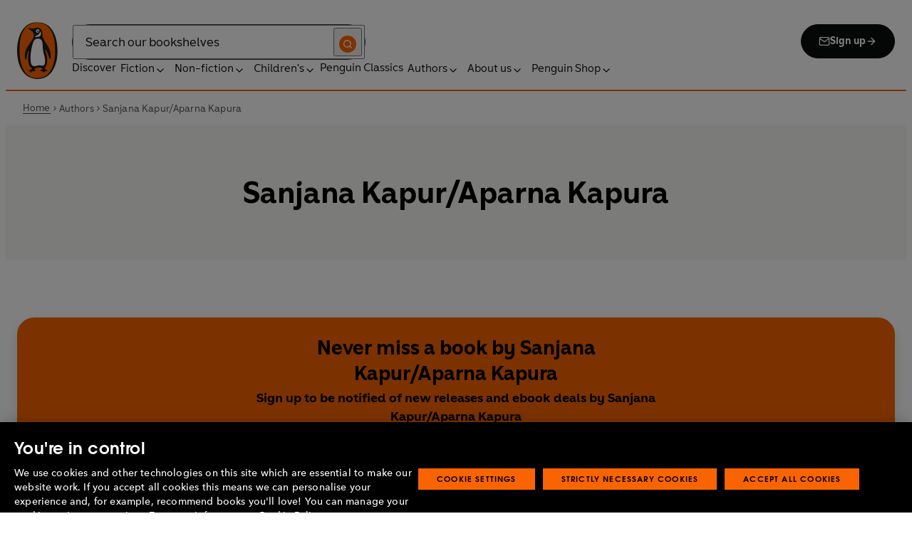

--- FILE ---
content_type: application/javascript; charset=UTF-8
request_url: https://www.penguin.co.uk/_next/static/6HMH-dL1I2agWXcr6y0EM/_buildManifest.js
body_size: 1107
content:
self.__BUILD_MANIFEST=function(s,c,a,e,t,i,u,n,g,r,d,l,f,b,o,h,k,p,j){return{__rewrites:{afterFiles:[{has:o,source:"/:nextInternalLocale(en)/robots.txt",destination:"/:nextInternalLocale/api/robots"}],beforeFiles:[{has:o,source:"/:nextInternalLocale(en)/media/:path*",destination:o}],fallback:[]},"/":[s,u,g,c,a,e,t,i,n,r,d,"static/css/9751753c2cdb4a17.css","static/chunks/pages/index-b392fb9fdb538835.js"],"/404":[s,c,a,"static/css/aae301144159297d.css","static/chunks/pages/404-7890c32a09609229.js"],"/_error":["static/chunks/pages/_error-6ddff449d199572c.js"],"/about/company-articles/[...slug]":[s,u,g,c,a,e,t,i,n,r,d,l,f,b,"static/chunks/pages/about/company-articles/[...slug]-bc263a39ff30d1ab.js"],"/about/[...slug]":[s,u,g,c,a,e,t,i,n,r,d,"static/css/ceea7ddb0253b019.css","static/chunks/pages/about/[...slug]-db668e4f0f0c17f0.js"],"/authors":[s,u,g,c,a,e,t,i,n,r,d,"static/css/2126701f3e6d76d9.css","static/chunks/pages/authors-ce3a37ea51cf2d94.js"],"/authors/[...args]":[s,u,g,c,a,e,t,i,n,r,d,"static/css/384b088aec3548b2.css","static/chunks/pages/authors/[...args]-bbc26442e8d9052a.js"],"/books/[...args]":[s,u,c,a,e,n,"static/css/7fec9d0b7203f624.css","static/chunks/pages/books/[...args]-fab3b5090ec4f445.js"],"/children/[[...slug]]":[s,u,g,c,a,e,t,i,n,r,d,h,"static/chunks/pages/children/[[...slug]]-22011cd330c90dd8.js"],"/discover/articles/[...slug]":[s,u,g,c,a,e,t,i,n,r,d,l,f,b,"static/chunks/pages/discover/articles/[...slug]-485fe9484e72114e.js"],"/discover/campaigns/[...slug]":[s,u,g,c,a,e,t,i,n,r,d,"static/css/6e28791a6162e3bf.css","static/chunks/pages/discover/campaigns/[...slug]-c14a1f1798ab0fd6.js"],"/discover/childrens-articles/[...slug]":[s,u,g,c,a,e,t,i,n,r,d,l,f,b,"static/chunks/pages/discover/childrens-articles/[...slug]-42b15e9aea2ad820.js"],"/events/[...slug]":[s,u,g,c,a,e,t,i,n,r,d,l,k,"static/css/fa2f1a04cd65ce01.css","static/chunks/pages/events/[...slug]-797ffb7e7aceec7b.js"],"/fiction/[[...slug]]":[s,u,g,c,a,e,t,i,n,r,d,h,"static/chunks/pages/fiction/[[...slug]]-573dc70db3f3b1d7.js"],"/font-test":[s,c,a,"static/css/97b70651d422ead7.css","static/chunks/pages/font-test-b1d5362b948d1f5e.js"],"/gift-guide/[...slug]":[s,u,g,c,a,e,t,i,n,r,d,"static/css/8c1a253c4bc3454f.css","static/chunks/pages/gift-guide/[...slug]-feb312769fd6e164.js"],"/non-fiction/[[...slug]]":[s,u,g,c,a,e,t,i,n,r,d,h,"static/chunks/pages/non-fiction/[[...slug]]-15a50d7040bfd279.js"],"/penguin-classics/classics-list":[s,c,a,e,t,i,p,"static/css/74ef96bb93c7db96.css","static/chunks/pages/penguin-classics/classics-list-bad0e3a287ebd291.js"],"/preview/[token]/[id]":[s,u,g,c,a,e,t,i,n,r,d,l,f,b,k,j,"static/css/20857d128e01c8a8.css","static/chunks/pages/preview/[token]/[id]-0795912cde8901f4.js"],"/search-results":[s,"static/chunks/7628-c78acbafb70d68d1.js",c,a,e,t,i,p,"static/css/8cabc6ee0011d892.css","static/chunks/pages/search-results-0cdcd86b596ffda0.js"],"/series":[s,c,a,"static/css/ef46db3751d8e999.css","static/chunks/pages/series-f75c87f3ef91f88c.js"],"/series/[...args]":[s,u,g,c,a,e,t,i,n,r,d,"static/css/f2368a50cf252c92.css","static/chunks/pages/series/[...args]-783b64e07b2b347b.js"],"/sitemap/[...slug]":["static/chunks/pages/sitemap/[...slug]-ddcb591ed0566a6a.js"],"/writers/[...slug]":[s,c,a,"static/css/f92f94dece05cc19.css","static/chunks/pages/writers/[...slug]-3c7163b70dac02d5.js"],"/[...slug]":[s,u,g,c,a,e,t,i,n,r,d,j,"static/css/28f4e48517be28e3.css","static/chunks/pages/[...slug]-abc896a31c879e20.js"],sortedPages:["/","/404","/_app","/_error","/about/company-articles/[...slug]","/about/[...slug]","/authors","/authors/[...args]","/books/[...args]","/children/[[...slug]]","/discover/articles/[...slug]","/discover/campaigns/[...slug]","/discover/childrens-articles/[...slug]","/events/[...slug]","/fiction/[[...slug]]","/font-test","/gift-guide/[...slug]","/non-fiction/[[...slug]]","/penguin-classics/classics-list","/preview/[token]/[id]","/search-results","/series","/series/[...args]","/sitemap/[...slug]","/writers/[...slug]","/[...slug]"]}}("static/chunks/1219-4b7f22c858ea7567.js","static/css/2b19a3ea482e879e.css","static/chunks/8837-2dd78f5dc77f1e8d.js","static/chunks/5300-cea317c7f19fedb1.js","static/css/815f58dbc43dca5c.css","static/chunks/6080-f4ea9c81d1cb707c.js","static/chunks/3577-eb0c1b303aa813bc.js","static/chunks/4028-98ac2e27e2228b33.js","static/chunks/8965-e0325ce5408c86d6.js","static/css/f809ca1654bb3ef2.css","static/chunks/8701-a9328602a24d6708.js","static/chunks/22-ca23626ec5543613.js","static/css/61f98fb122dc2010.css","static/chunks/2164-2ff7fd2789958519.js",void 0,"static/css/3249d06269d079ab.css","static/chunks/3719-20702a06eb58e39f.js","static/chunks/8205-c5b35f0a895b72dd.js","static/chunks/3903-f3a41f8bbf41d0d0.js"),self.__BUILD_MANIFEST_CB&&self.__BUILD_MANIFEST_CB();